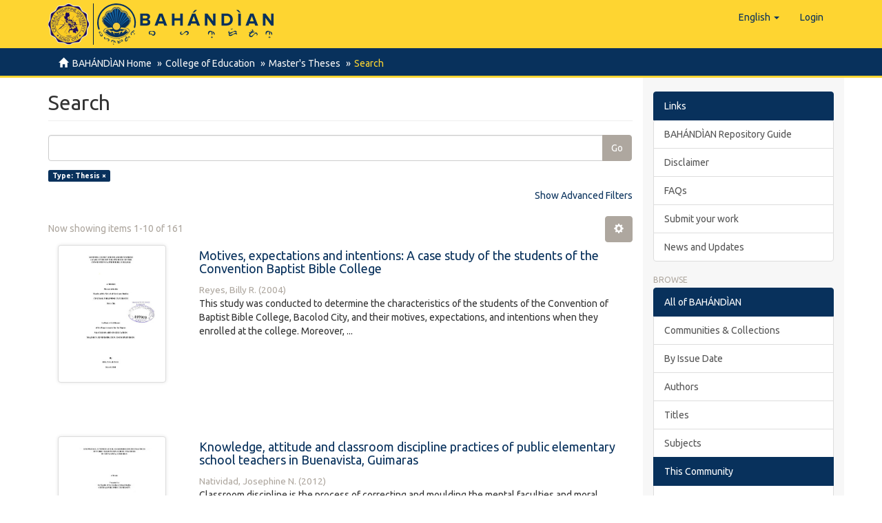

--- FILE ---
content_type: text/html;charset=utf-8
request_url: https://repository.cpu.edu.ph/handle/20.500.12852/377/discover?filtertype=type&filter_relational_operator=equals&filter=Thesis
body_size: 59034
content:
<!DOCTYPE html>
            <!--[if lt IE 7]> <html class="no-js lt-ie9 lt-ie8 lt-ie7" lang="en"> <![endif]-->
            <!--[if IE 7]>    <html class="no-js lt-ie9 lt-ie8" lang="en"> <![endif]-->
            <!--[if IE 8]>    <html class="no-js lt-ie9" lang="en"> <![endif]-->
            <!--[if gt IE 8]><!--> <html class="no-js" lang="en"> <!--<![endif]-->
            <head><META http-equiv="Content-Type" content="text/html; charset=UTF-8">
<meta content="text/html; charset=UTF-8" http-equiv="Content-Type">
<meta content="IE=edge,chrome=1" http-equiv="X-UA-Compatible">
<meta content="width=device-width,initial-scale=1" name="viewport">
<link rel="shortcut icon" href="/themes/Mirage2/images/favicon.ico">
<link rel="apple-touch-icon" href="/themes/Mirage2/images/apple-touch-icon.png">
<meta name="Generator" content="DSpace 6.3">
<meta name="ROBOTS" content="NOINDEX, FOLLOW">
<link href="/themes/Mirage2/styles/main.css" rel="stylesheet">
<link type="application/opensearchdescription+xml" rel="search" href="https://repository.cpu.edu.ph:443/open-search/description.xml" title="DSpace">
<script>
                //Clear default text of empty text areas on focus
                function tFocus(element)
                {
                if (element.value == ' '){element.value='';}
                }
                //Clear default text of empty text areas on submit
                function tSubmit(form)
                {
                var defaultedElements = document.getElementsByTagName("textarea");
                for (var i=0; i != defaultedElements.length; i++){
                if (defaultedElements[i].value == ' '){
                defaultedElements[i].value='';}}
                }
                //Disable pressing 'enter' key to submit a form (otherwise pressing 'enter' causes a submission to start over)
                function disableEnterKey(e)
                {
                var key;

                if(window.event)
                key = window.event.keyCode;     //Internet Explorer
                else
                key = e.which;     //Firefox and Netscape

                if(key == 13)  //if "Enter" pressed, then disable!
                return false;
                else
                return true;
                }
            </script><!--[if lt IE 9]>
                <script src="/themes/Mirage2/vendor/html5shiv/dist/html5shiv.js"> </script>
                <script src="/themes/Mirage2/vendor/respond/dest/respond.min.js"> </script>
                <![endif]--><script src="/themes/Mirage2/vendor/modernizr/modernizr.js"> </script>
<title>Search</title>
<script type="text/x-mathjax-config">
                    MathJax.Hub.Config({
                      tex2jax: {
                        ignoreClass: "detail-field-data|detailtable|exception"
                      },
                      TeX: {
                        Macros: {
                          AA: '{\\mathring A}'
                        }
                      }
                    });
                </script><script src="//cdnjs.cloudflare.com/ajax/libs/mathjax/2.7.1/MathJax.js?config=TeX-AMS-MML_HTMLorMML" type="text/javascript"> </script>
</head><body>
<header>
<div role="navigation" class="navbar navbar-default navbar-static-top">
<div class="container">
<div class="navbar-header">
<button data-toggle="offcanvas" class="navbar-toggle" type="button"><span class="sr-only">Toggle navigation</span><span class="icon-bar"></span><span class="icon-bar"></span><span class="icon-bar"></span></button><span><a class="navbar-brand" href="/"><span class="cpu-logo"><img src="/themes/Mirage2/images/CPU-logo.png"></span><span class="bahandian-logo"><img src="/themes/Mirage2/images/bahandian-logo-inline.svg"></span></a></span>
<div class="navbar-header pull-right visible-xs hidden-sm hidden-md hidden-lg">
<ul class="nav nav-pills pull-left ">
<li class="dropdown" id="ds-language-selection-xs">
<button data-toggle="dropdown" class="dropdown-toggle navbar-toggle navbar-link" role="button" href="#" id="language-dropdown-toggle-xs"><b aria-hidden="true" class="visible-xs glyphicon glyphicon-globe"></b></button>
<ul data-no-collapse="true" aria-labelledby="language-dropdown-toggle-xs" role="menu" class="dropdown-menu pull-right">
<li role="presentation" class="disabled">
<a href="https://repository.cpu.edu.ph:443/handle/20.500.12852/377/discover?locale-attribute=en">English</a>
</li>
<li role="presentation">
<a href="https://repository.cpu.edu.ph:443/handle/20.500.12852/377/discover?locale-attribute=fil">Filipino</a>
</li>
<li role="presentation">
<a href="https://repository.cpu.edu.ph:443/handle/20.500.12852/377/discover?locale-attribute=zh">中文</a>
</li>
<li role="presentation">
<a href="https://repository.cpu.edu.ph:443/handle/20.500.12852/377/discover?locale-attribute=ko">한국어</a>
</li>
<li role="presentation">
<a href="https://repository.cpu.edu.ph:443/handle/20.500.12852/377/discover?locale-attribute=fr">fran&ccedil;ais</a>
</li>
<li role="presentation">
<a href="https://repository.cpu.edu.ph:443/handle/20.500.12852/377/discover?locale-attribute=ru">русский</a>
</li>
</ul>
</li>
<li>
<form method="get" action="/login" style="display: inline">
<button class="navbar-toggle navbar-link"><b aria-hidden="true" class="visible-xs glyphicon glyphicon-user"></b></button>
</form>
</li>
</ul>
</div>
</div>
<div class="navbar-header pull-right hidden-xs">
<ul class="nav navbar-nav pull-left">
<li class="dropdown" id="ds-language-selection">
<a data-toggle="dropdown" class="dropdown-toggle" role="button" href="#" id="language-dropdown-toggle"><span class="hidden-xs">English&nbsp;<b class="caret"></b></span></a>
<ul data-no-collapse="true" aria-labelledby="language-dropdown-toggle" role="menu" class="dropdown-menu pull-right">
<li role="presentation" class="disabled">
<a href="?filtertype=type&filter_relational_operator=equals&filter=Thesis&locale-attribute=en">English</a>
</li>
<li role="presentation">
<a href="?filtertype=type&filter_relational_operator=equals&filter=Thesis&locale-attribute=fil">Filipino</a>
</li>
<li role="presentation">
<a href="?filtertype=type&filter_relational_operator=equals&filter=Thesis&locale-attribute=zh">中文</a>
</li>
<li role="presentation">
<a href="?filtertype=type&filter_relational_operator=equals&filter=Thesis&locale-attribute=ko">한국어</a>
</li>
<li role="presentation">
<a href="?filtertype=type&filter_relational_operator=equals&filter=Thesis&locale-attribute=fr">fran&ccedil;ais</a>
</li>
<li role="presentation">
<a href="?filtertype=type&filter_relational_operator=equals&filter=Thesis&locale-attribute=ru">русский</a>
</li>
</ul>
</li>
</ul>
<ul class="nav navbar-nav pull-left">
<li>
<a href="/login"><span class="hidden-xs">Login</span></a>
</li>
</ul>
<button type="button" class="navbar-toggle visible-sm" data-toggle="offcanvas"><span class="sr-only">Toggle navigation</span><span class="icon-bar"></span><span class="icon-bar"></span><span class="icon-bar"></span></button>
</div>
</div>
</div>
</header>
<div class="trail-wrapper hidden-print">
<div class="container">
<div class="row">
<div class="col-xs-12">
<div class="breadcrumb dropdown visible-xs">
<a data-toggle="dropdown" class="dropdown-toggle" role="button" href="#" id="trail-dropdown-toggle">Search&nbsp;<b class="caret"></b></a>
<ul aria-labelledby="trail-dropdown-toggle" role="menu" class="dropdown-menu">
<li role="presentation">
<a role="menuitem" href="/"><i aria-hidden="true" class="glyphicon glyphicon-home"></i>&nbsp;
                        BAH&Aacute;ND&Igrave;AN Home</a>
</li>
<li role="presentation">
<a role="menuitem" href="/handle/20.500.12852/34">College of Education</a>
</li>
<li role="presentation">
<a role="menuitem" href="/handle/20.500.12852/377">Master's Theses</a>
</li>
<li role="presentation" class="disabled">
<a href="#" role="menuitem">Search</a>
</li>
</ul>
</div>
<ul class="breadcrumb hidden-xs">
<li>
<i aria-hidden="true" class="glyphicon glyphicon-home"></i>&nbsp;
            <a href="/">BAH&Aacute;ND&Igrave;AN Home</a>
</li>
<li>
<a href="/handle/20.500.12852/34">College of Education</a>
</li>
<li>
<a href="/handle/20.500.12852/377">Master's Theses</a>
</li>
<li class="active">Search</li>
</ul>
</div>
</div>
</div>
</div>
<div class="hidden" id="no-js-warning-wrapper">
<div id="no-js-warning">
<div class="notice failure">JavaScript is disabled for your browser. Some features of this site may not work without it.</div>
</div>
</div>
<div class="container" id="main-container">
<div class="row row-offcanvas row-offcanvas-right">
<div class="horizontal-slider clearfix">
<div class="col-xs-12 col-sm-12 col-md-9 main-content">
<div>
<h2 class="ds-div-head page-header first-page-header">Search</h2>
<div id="aspect_discovery_SimpleSearch_div_search" class="ds-static-div primary">
<p class="ds-paragraph">
<input id="aspect_discovery_SimpleSearch_field_discovery-json-search-url" class="ds-hidden-field form-control" name="discovery-json-search-url" type="hidden" value="https://repository.cpu.edu.ph/JSON/discovery/search">
</p>
<p class="ds-paragraph">
<input id="aspect_discovery_SimpleSearch_field_discovery-json-scope" class="ds-hidden-field form-control" name="discovery-json-scope" type="hidden" value="20.500.12852/377">
</p>
<p class="ds-paragraph">
<input id="aspect_discovery_SimpleSearch_field_contextpath" class="ds-hidden-field form-control" name="contextpath" type="hidden" value="">
</p>
<div id="aspect_discovery_SimpleSearch_div_discovery-search-box" class="ds-static-div discoverySearchBox">
<form id="aspect_discovery_SimpleSearch_div_general-query" class="ds-interactive-div discover-search-box" action="discover" method="get" onsubmit="javascript:tSubmit(this);">
<fieldset id="aspect_discovery_SimpleSearch_list_primary-search" class="ds-form-list">
<div class="ds-form-item row">
<div class="col-sm-12">
<p class="input-group">
<input id="aspect_discovery_SimpleSearch_field_query" class="ds-text-field form-control" name="query" type="text" value=""><span class="input-group-btn"><button id="aspect_discovery_SimpleSearch_field_submit" class="ds-button-field btn btn-default search-icon search-icon" name="submit" type="submit">Go</button></span>
</p>
</div>
</div>
<div id="filters-overview-wrapper-squared"></div>
</fieldset>
<p class="ds-paragraph">
<input id="aspect_discovery_SimpleSearch_field_filtertype_0" class="ds-hidden-field form-control" name="filtertype_0" type="hidden" value="type">
</p>
<p class="ds-paragraph">
<input id="aspect_discovery_SimpleSearch_field_filter_relational_operator_0" class="ds-hidden-field form-control" name="filter_relational_operator_0" type="hidden" value="equals">
</p>
<p class="ds-paragraph">
<input id="aspect_discovery_SimpleSearch_field_filter_0" class="ds-hidden-field form-control" name="filter_0" type="hidden" value="Thesis">
</p>
</form>
<form id="aspect_discovery_SimpleSearch_div_search-filters" class="ds-interactive-div discover-filters-box " action="discover" method="get" onsubmit="javascript:tSubmit(this);">
<div class="ds-static-div clearfix">
<p class="ds-paragraph pull-right">
<a href="#" class="show-advanced-filters">Show Advanced Filters</a><a href="#" class="hide-advanced-filters hidden">Hide Advanced Filters</a>
</p>
</div>
<h3 class="ds-div-head discovery-filters-wrapper-head hidden">Filters</h3>
<div id="aspect_discovery_SimpleSearch_div_discovery-filters-wrapper" class="ds-static-div  hidden">
<p class="ds-paragraph">Use filters to refine the search results.</p>
<script type="text/javascript">
                if (!window.DSpace) {
                    window.DSpace = {};
                }
                if (!window.DSpace.discovery) {
                    window.DSpace.discovery = {};
                }
                if (!window.DSpace.discovery.filters) {
                    window.DSpace.discovery.filters = [];
                }
                window.DSpace.discovery.filters.push({
                    type: 'type',
                    relational_operator: 'equals',
                    query: 'Thesis',
                });
            </script><script type="text/javascript">
                if (!window.DSpace) {
                    window.DSpace = {};
                }
                if (!window.DSpace.discovery) {
                    window.DSpace.discovery = {};
                }
                if (!window.DSpace.discovery.filters) {
                    window.DSpace.discovery.filters = [];
                }
            </script><script>
            if (!window.DSpace.i18n) {
                window.DSpace.i18n = {};
            } 
            if (!window.DSpace.i18n.discovery) {
                window.DSpace.i18n.discovery = {};
            }
        
                    if (!window.DSpace.i18n.discovery.filtertype) {
                        window.DSpace.i18n.discovery.filtertype = {};
                    }
                window.DSpace.i18n.discovery.filtertype['title']='Title';window.DSpace.i18n.discovery.filtertype['author']='Author';window.DSpace.i18n.discovery.filtertype['editor']='Editor';window.DSpace.i18n.discovery.filtertype['adviser']='Adviser';window.DSpace.i18n.discovery.filtertype['chair']='Defense Panel Chair';window.DSpace.i18n.discovery.filtertype['member']='Defense Panel Member';window.DSpace.i18n.discovery.filtertype['subject']='Subject';window.DSpace.i18n.discovery.filtertype['dateIssued']='Date issued';window.DSpace.i18n.discovery.filtertype['type']='Type';window.DSpace.i18n.discovery.filtertype['has_content_in_original_bundle']='Has File(s)';window.DSpace.i18n.discovery.filtertype['original_bundle_filenames']='Filename';window.DSpace.i18n.discovery.filtertype['original_bundle_descriptions']='File description';
                    if (!window.DSpace.i18n.discovery.filter_relational_operator) {
                        window.DSpace.i18n.discovery.filter_relational_operator = {};
                    }
                window.DSpace.i18n.discovery.filter_relational_operator['contains']='Contains';window.DSpace.i18n.discovery.filter_relational_operator['equals']='Equals';window.DSpace.i18n.discovery.filter_relational_operator['authority']='ID';window.DSpace.i18n.discovery.filter_relational_operator['notcontains']='Not Contains';window.DSpace.i18n.discovery.filter_relational_operator['notequals']='Not Equals';window.DSpace.i18n.discovery.filter_relational_operator['notauthority']='Not ID';</script>
<div id="aspect_discovery_SimpleSearch_row_filter-controls" class="ds-form-item apply-filter">
<div>
<div class="">
<p class="btn-group">
<button id="aspect_discovery_SimpleSearch_field_submit_reset_filter" class="ds-button-field btn btn-default discovery-reset-filter-button discovery-reset-filter-button" name="submit_reset_filter" type="submit">Reset</button><button class="ds-button-field btn btn-default discovery-add-filter-button visible-xs discovery-add-filter-button visible-xs " name="submit_add_filter" type="submit">Add New Filter</button><button id="aspect_discovery_SimpleSearch_field_submit_apply_filter" class="ds-button-field btn btn-default discovery-apply-filter-button discovery-apply-filter-button" name="submit_apply_filter" type="submit">Apply</button>
</p>
</div>
</div>
</div>
</div>
</form>
</div>
<form id="aspect_discovery_SimpleSearch_div_main-form" class="ds-interactive-div " action="/handle/20.500.12852/377/discover" method="post" onsubmit="javascript:tSubmit(this);">
<p class="ds-paragraph">
<input id="aspect_discovery_SimpleSearch_field_search-result" class="ds-hidden-field form-control" name="search-result" type="hidden" value="true">
</p>
<p class="ds-paragraph">
<input id="aspect_discovery_SimpleSearch_field_query" class="ds-hidden-field form-control" name="query" type="hidden" value="">
</p>
<p class="ds-paragraph">
<input id="aspect_discovery_SimpleSearch_field_current-scope" class="ds-hidden-field form-control" name="current-scope" type="hidden" value="20.500.12852/377">
</p>
<p class="ds-paragraph">
<input id="aspect_discovery_SimpleSearch_field_filtertype_0" class="ds-hidden-field form-control" name="filtertype_0" type="hidden" value="type">
</p>
<p class="ds-paragraph">
<input id="aspect_discovery_SimpleSearch_field_filter_relational_operator_0" class="ds-hidden-field form-control" name="filter_relational_operator_0" type="hidden" value="equals">
</p>
<p class="ds-paragraph">
<input id="aspect_discovery_SimpleSearch_field_filter_0" class="ds-hidden-field form-control" name="filter_0" type="hidden" value="Thesis">
</p>
<p class="ds-paragraph">
<input id="aspect_discovery_SimpleSearch_field_rpp" class="ds-hidden-field form-control" name="rpp" type="hidden" value="10">
</p>
<p class="ds-paragraph">
<input id="aspect_discovery_SimpleSearch_field_sort_by" class="ds-hidden-field form-control" name="sort_by" type="hidden" value="score">
</p>
<p class="ds-paragraph">
<input id="aspect_discovery_SimpleSearch_field_order" class="ds-hidden-field form-control" name="order" type="hidden" value="desc">
</p>
</form>
<div class="pagination-masked clearfix top">
<div class="row">
<div class="col-xs-9">
<p class="pagination-info">Now showing items 1-10 of 161</p>
</div>
<div class="col-xs-3">
<div class="btn-group discovery-sort-options-menu pull-right controls-gear-wrapper" id="aspect_discovery_SimpleSearch_div_search-controls-gear">
<button data-toggle="dropdown" class="btn btn-default dropdown-toggle"><span aria-hidden="true" class="glyphicon glyphicon-cog"></span></button>
<ul role="menu" class="dropdown-menu">
<li id="aspect_discovery_SimpleSearch_item_sort-head" class=" gear-head first dropdown-header">Sort Options:</li>
<li id="aspect_discovery_SimpleSearch_item_relevance" class=" gear-option gear-option-selected">
<a class="" href="sort_by=score&order=desc"><span class="glyphicon glyphicon-ok btn-xs active"></span>Relevance</a>
</li>
<li id="aspect_discovery_SimpleSearch_item_dc_title_sort" class=" gear-option">
<a class="" href="sort_by=dc.title_sort&order=asc"><span class="glyphicon glyphicon-ok btn-xs invisible"></span>Title Asc</a>
</li>
<li id="aspect_discovery_SimpleSearch_item_dc_title_sort" class=" gear-option">
<a class="" href="sort_by=dc.title_sort&order=desc"><span class="glyphicon glyphicon-ok btn-xs invisible"></span>Title Desc</a>
</li>
<li id="aspect_discovery_SimpleSearch_item_dc_date_issued_dt" class=" gear-option">
<a class="" href="sort_by=dc.date.issued_dt&order=asc"><span class="glyphicon glyphicon-ok btn-xs invisible"></span>Issue Date Asc</a>
</li>
<li id="aspect_discovery_SimpleSearch_item_dc_date_issued_dt" class=" gear-option">
<a class="" href="sort_by=dc.date.issued_dt&order=desc"><span class="glyphicon glyphicon-ok btn-xs invisible"></span>Issue Date Desc</a>
</li>
<li class="divider"></li>
<li id="aspect_discovery_SimpleSearch_item_rpp-head" class=" gear-head dropdown-header">Results Per Page:</li>
<li id="aspect_discovery_SimpleSearch_item_rpp-5" class=" gear-option">
<a class="" href="rpp=5"><span class="glyphicon glyphicon-ok btn-xs invisible"></span>5</a>
</li>
<li id="aspect_discovery_SimpleSearch_item_rpp-10" class=" gear-option gear-option-selected">
<a class="" href="rpp=10"><span class="glyphicon glyphicon-ok btn-xs active"></span>10</a>
</li>
<li id="aspect_discovery_SimpleSearch_item_rpp-20" class=" gear-option">
<a class="" href="rpp=20"><span class="glyphicon glyphicon-ok btn-xs invisible"></span>20</a>
</li>
<li id="aspect_discovery_SimpleSearch_item_rpp-40" class=" gear-option">
<a class="" href="rpp=40"><span class="glyphicon glyphicon-ok btn-xs invisible"></span>40</a>
</li>
<li id="aspect_discovery_SimpleSearch_item_rpp-60" class=" gear-option">
<a class="" href="rpp=60"><span class="glyphicon glyphicon-ok btn-xs invisible"></span>60</a>
</li>
<li id="aspect_discovery_SimpleSearch_item_rpp-80" class=" gear-option">
<a class="" href="rpp=80"><span class="glyphicon glyphicon-ok btn-xs invisible"></span>80</a>
</li>
<li id="aspect_discovery_SimpleSearch_item_rpp-100" class=" gear-option">
<a class="" href="rpp=100"><span class="glyphicon glyphicon-ok btn-xs invisible"></span>100</a>
</li>
</ul>
</div>
</div>
</div>
</div>
<div id="aspect_discovery_SimpleSearch_div_search-results" class="ds-static-div primary">
<div class="row ds-artifact-item ">
<div class="col-sm-3 hidden-xs">
<div class="thumbnail artifact-preview">
<a href="/handle/20.500.12852/1025" class="image-link"><img alt="Thumbnail" class="img-responsive img-thumbnail" src="/bitstream/handle/20.500.12852/1025/SGS_MAEd_ReyesBR_2004_Ab.pdf.jpg?sequence=4&isAllowed=y"></a>
</div>
</div>
<div class="col-sm-9 artifact-description">
<a href="/handle/20.500.12852/1025">
<h4>Motives, expectations and intentions: A case study of the students of the Convention Baptist Bible College<span class="Z3988" title="ctx_ver=Z39.88-2004&amp;rft_val_fmt=info%3Aofi%2Ffmt%3Akev%3Amtx%3Adc&amp;rft_id=Reyes%2C+B.+R.+%282004%29.+Motives%2C+expectations+and+intentions%3A+A+case+study+of+the+students+of+the+Convention+Baptist+Bible+College+%28Unpublished+Master%27s+thesis%29.+Central+Philippine+University%2C+Jaro%2C+Iloilo+City.&amp;rft_id=https%3A%2F%2Fhdl.handle.net%2F20.500.12852%2F1025&amp;rfr_id=info%3Asid%2Fdspace.org%3Arepository&amp;">&nbsp;</span>
</h4>
</a>
<div class="artifact-info">
<span class="author h4"><small><span class="ds-dc_contributor_author-authority">Reyes, Billy R.</span></small></span> <span class="publisher-date h4"><small>(<span class="date">2004</span>)</small></span>
<div class="abstract">This study was conducted to determine the characteristics of the students of the Convention of Baptist Bible College, Bacolod City, and their motives, expectations, and intentions when they enrolled at the college. Moreover, ...</div>
</div>
</div>
</div>
<div class="row ds-artifact-item ">
<div class="col-sm-3 hidden-xs">
<div class="thumbnail artifact-preview">
<a href="/handle/20.500.12852/1292" class="image-link"><img alt="Thumbnail" class="img-responsive img-thumbnail" src="/bitstream/handle/20.500.12852/1292/SGS_MAEd_NatividadJN_2012_Ab.pdf.jpg?sequence=4&isAllowed=y"></a>
</div>
</div>
<div class="col-sm-9 artifact-description">
<a href="/handle/20.500.12852/1292">
<h4>Knowledge, attitude and classroom discipline practices of public elementary school teachers in Buenavista, Guimaras<span class="Z3988" title="ctx_ver=Z39.88-2004&amp;rft_val_fmt=info%3Aofi%2Ffmt%3Akev%3Amtx%3Adc&amp;rft_id=Natividad%2C+J.+N.+%282012%29.+Knowledge%2C+attitude+and+classroom+discipline+practices+of+public+elementary+school+teachers+in+Buenavista%2C+Guimaras+%28Unpublished+Master%27s+thesis%29.+Central+Philippine+University%2C+Jaro%2C+Iloilo+City.&amp;rft_id=https%3A%2F%2Fhdl.handle.net%2F20.500.12852%2F1292&amp;rfr_id=info%3Asid%2Fdspace.org%3Arepository&amp;">&nbsp;</span>
</h4>
</a>
<div class="artifact-info">
<span class="author h4"><small><span class="ds-dc_contributor_author-authority">Natividad, Josephine N.</span></small></span> <span class="publisher-date h4"><small>(<span class="date">2012</span>)</small></span>
<div class="abstract">Classroom discipline is the process of correcting and moulding the mental faculties and moral characters of pupils inside the classroom. Teachers are the main actors in imposing classroom discipline. The success of the ...</div>
</div>
</div>
</div>
<div class="row ds-artifact-item ">
<div class="col-sm-3 hidden-xs">
<div class="thumbnail artifact-preview">
<a href="/handle/20.500.12852/990" class="image-link"><img alt="Thumbnail" class="img-responsive img-thumbnail" src="/bitstream/handle/20.500.12852/990/SGS_MAEd_Garcia-RadaBG_2012_Ab.pdf.jpg?sequence=4&isAllowed=y"></a>
</div>
</div>
<div class="col-sm-9 artifact-description">
<a href="/handle/20.500.12852/990">
<h4>The effect of the use of models and analogies on the performance of freshmen students in earth and environmental science at Romblon State University-San Fernando Campus<span class="Z3988" title="ctx_ver=Z39.88-2004&amp;rft_val_fmt=info%3Aofi%2Ffmt%3Akev%3Amtx%3Adc&amp;rft_id=Rada%2C+B.+G.+%282012%29.+The+effect+of+the+use+of+models+and+analogies+on+the+performance+of+freshmen+students+in+earth+and+environmental+science+at+Romblon+State+University-San+Fernando+Campus+%28Unpublished+Master%27s+thesis%29.+Central+Philippine+University%2C+Jaro%2C+Iloilo+City.&amp;rft_id=https%3A%2F%2Fhdl.handle.net%2F20.500.12852%2F990&amp;rfr_id=info%3Asid%2Fdspace.org%3Arepository&amp;">&nbsp;</span>
</h4>
</a>
<div class="artifact-info">
<span class="author h4"><small><span class="ds-dc_contributor_author-authority">Rada, Betcieva G.</span></small></span> <span class="publisher-date h4"><small>(<span class="date">2012</span>)</small></span>
<div class="abstract">This comparative study using quasi experimental design was conducted to compare the performance of freshmen Bachelor of Science in Hotel and Restaurant Management (BSHRM) students in Earth and Environmental Science at ...</div>
</div>
</div>
</div>
<div class="row ds-artifact-item ">
<div class="col-sm-3 hidden-xs">
<div class="thumbnail artifact-preview">
<a href="/handle/20.500.12852/986" class="image-link"><img alt="Thumbnail" class="img-responsive img-thumbnail" src="/bitstream/handle/20.500.12852/986/SGS_MAEd_PadronesRS_2006_Ab.pdf.jpg?sequence=4&isAllowed=y"></a>
</div>
</div>
<div class="col-sm-9 artifact-description">
<a href="/handle/20.500.12852/986">
<h4>Motives and interests in joining the PNP: Their influence on academic performance of Public Safety Basic Recruit Course (PSBRC) students<span class="Z3988" title="ctx_ver=Z39.88-2004&amp;rft_val_fmt=info%3Aofi%2Ffmt%3Akev%3Amtx%3Adc&amp;rft_id=Padrones%2C+R.+S.+%282006%29.+Motives+and+interests+in+joining+the+PNP%3A+Their+influence+on+academic+performance+of+Public+Safety+Basic+Recruit+Course+%28PSBRC%29+students+%28Unpublished+Master%27s+thesis%29.+Central+Philippine+University%2C+Jaro%2C+Iloilo+City.&amp;rft_id=https%3A%2F%2Fhdl.handle.net%2F20.500.12852%2F986&amp;rfr_id=info%3Asid%2Fdspace.org%3Arepository&amp;">&nbsp;</span>
</h4>
</a>
<div class="artifact-info">
<span class="author h4"><small><span class="ds-dc_contributor_author-authority">Padrones, Rex S.</span></small></span> <span class="publisher-date h4"><small>(<span class="date">2006</span>)</small></span>
<div class="abstract">This study was conducted to determine the motives and interests in joining the PNP of students in Regional Training School 6 (RTS 6) and the influence of these motives and interests on academic performance in Public Safety ...</div>
</div>
</div>
</div>
<div class="row ds-artifact-item ">
<div class="col-sm-3 hidden-xs">
<div class="thumbnail artifact-preview">
<a href="/handle/20.500.12852/1026" class="image-link"><img alt="Thumbnail" class="img-responsive img-thumbnail" src="/bitstream/handle/20.500.12852/1026/SGS_MAEd_VibasVM_2012_Ab.pdf.jpg?sequence=4&isAllowed=y"></a>
</div>
</div>
<div class="col-sm-9 artifact-description">
<a href="/handle/20.500.12852/1026">
<h4>The effect of cooperative learning approach using team game tournaments on the performance in trigonometry<span class="Z3988" title="ctx_ver=Z39.88-2004&amp;rft_val_fmt=info%3Aofi%2Ffmt%3Akev%3Amtx%3Adc&amp;rft_id=Vibas%2C+V.+M.+%282012%29.+The+effect+of+cooperative+learning+approach+using+team+game+tournaments+on+the+performance+in+trigonometry+%28Unpublished+Master%27s+thesis%29.+Central+Philippine+University%2C+Jaro%2C+Iloilo+City.&amp;rft_id=https%3A%2F%2Fhdl.handle.net%2F20.500.12852%2F1026&amp;rfr_id=info%3Asid%2Fdspace.org%3Arepository&amp;">&nbsp;</span>
</h4>
</a>
<div class="artifact-info">
<span class="author h4"><small><span class="ds-dc_contributor_author-authority">Vibas, Villaren M.</span></small></span> <span class="publisher-date h4"><small>(<span class="date">2012</span>)</small></span>
<div class="abstract">This study was conducted to investigate the effect of cooperative learning approach using team game tournaments on the performance in Trigonometry.&#13;
	This experimental study was conducted from August 22, 2011 to October ...</div>
</div>
</div>
</div>
<div class="row ds-artifact-item ">
<div class="col-sm-3 hidden-xs">
<div class="thumbnail artifact-preview">
<a href="/handle/20.500.12852/1033" class="image-link"><img alt="Thumbnail" class="img-responsive img-thumbnail" src="/bitstream/handle/20.500.12852/1033/SGS_MAEd_QuindorND_2006_Ab.pdf.jpg?sequence=4&isAllowed=y"></a>
</div>
</div>
<div class="col-sm-9 artifact-description">
<a href="/handle/20.500.12852/1033">
<h4>The effect of concept mapping in the performance of students in mathematics<span class="Z3988" title="ctx_ver=Z39.88-2004&amp;rft_val_fmt=info%3Aofi%2Ffmt%3Akev%3Amtx%3Adc&amp;rft_id=Quindor%2C+N.+D.+%282006%29.+The+effect+of+concept+mapping+in+the+performance+of+students+in+mathematics+%28Unpublished+Master%27s+thesis%29.+Central+Philippine+University%2C+Jaro%2C+Iloilo+City.&amp;rft_id=https%3A%2F%2Fhdl.handle.net%2F20.500.12852%2F1033&amp;rfr_id=info%3Asid%2Fdspace.org%3Arepository&amp;">&nbsp;</span>
</h4>
</a>
<div class="artifact-info">
<span class="author h4"><small><span class="ds-dc_contributor_author-authority">Quindor, Nolina D.</span></small></span> <span class="publisher-date h4"><small>(<span class="date">2006</span>)</small></span>
<div class="abstract">This experimental study investigated the effect of concept mapping in the performance of students in mathematics particularly in the topic rational expressions. This study tried to ascertain whether the use of concept ...</div>
</div>
</div>
</div>
<div class="row ds-artifact-item ">
<div class="col-sm-3 hidden-xs">
<div class="thumbnail artifact-preview">
<a href="/handle/20.500.12852/1029" class="image-link"><img alt="Thumbnail" class="img-responsive img-thumbnail" src="/bitstream/handle/20.500.12852/1029/SGS_MAEd_NiegoKL_2011_Ab.pdf.jpg?sequence=4&isAllowed=y"></a>
</div>
</div>
<div class="col-sm-9 artifact-description">
<a href="/handle/20.500.12852/1029">
<h4>Academic dishonesty: Knowledge, attitudes and practices among college students<span class="Z3988" title="ctx_ver=Z39.88-2004&amp;rft_val_fmt=info%3Aofi%2Ffmt%3Akev%3Amtx%3Adc&amp;rft_id=Niego%2C+K.+L.+%282011%29.+Academic+dishonesty%3A+Knowledge%2C+attitudes+and+practices+among+college+students+%28Unpublished+Master%27s+thesis%29.+Central+Philippine+University%2C+Jaro%2C+Iloilo+City.&amp;rft_id=https%3A%2F%2Fhdl.handle.net%2F20.500.12852%2F1029&amp;rfr_id=info%3Asid%2Fdspace.org%3Arepository&amp;">&nbsp;</span>
</h4>
</a>
<div class="artifact-info">
<span class="author h4"><small><span class="ds-dc_contributor_author-authority">Niego, Katherine L.</span></small></span> <span class="publisher-date h4"><small>(<span class="date">2011</span>)</small></span>
<div class="abstract">Summary&#13;
	This study was conducted to determine the knowledge about academic dishonesty of college students, their attitude towards it and their practice of academic dishonesty in terms of the number of dishonest act/s ...</div>
</div>
</div>
</div>
<div class="row ds-artifact-item ">
<div class="col-sm-3 hidden-xs">
<div class="thumbnail artifact-preview">
<a href="/handle/20.500.12852/519" class="image-link"><img alt="Thumbnail" class="img-responsive img-thumbnail" src="/bitstream/handle/20.500.12852/519/SGS_MAEd_BaliguasFV_1988_Ab.pdf.jpg?sequence=4&isAllowed=y"></a>
</div>
</div>
<div class="col-sm-9 artifact-description">
<a href="/handle/20.500.12852/519">
<h4>Preparation and evaluation of reading materials for grade four<span class="Z3988" title="ctx_ver=Z39.88-2004&amp;rft_val_fmt=info%3Aofi%2Ffmt%3Akev%3Amtx%3Adc&amp;rft_id=Baliguas%2C+F.+V.+%281988%29.+Preparation+and+evaluation+of+reading+materials+for+grade+four+%28Unpublished+Master%27s+thesis%29.+Central+Philippine+University%2C+Jaro%2C+Iloilo+City.&amp;rft_id=https%3A%2F%2Fhdl.handle.net%2F20.500.12852%2F519&amp;rfr_id=info%3Asid%2Fdspace.org%3Arepository&amp;">&nbsp;</span>
</h4>
</a>
<div class="artifact-info">
<span class="author h4"><small><span class="ds-dc_contributor_author-authority">Baliguas, Fe Virtudazo</span></small></span> <span class="publisher-date h4"><small>(<span class="date">1988</span>)</small></span>
<div class="abstract">This project aims to prepare and evaluate supplementary reading materials for grade four pupils. It endeavors to meet the demand for more instructional reading materials suited to the interests and reading abilities of the ...</div>
</div>
</div>
</div>
<div class="row ds-artifact-item ">
<div class="col-sm-3 hidden-xs">
<div class="thumbnail artifact-preview">
<a href="/handle/20.500.12852/517" class="image-link"><img alt="Thumbnail" class="img-responsive img-thumbnail" src="/bitstream/handle/20.500.12852/517/SGS_MAEd_SevillaEP_1988_Ab.pdf.jpg?sequence=4&isAllowed=y"></a>
</div>
</div>
<div class="col-sm-9 artifact-description">
<a href="/handle/20.500.12852/517">
<h4>Preparation and validation of reading materials for elementary school pupils in grade three<span class="Z3988" title="ctx_ver=Z39.88-2004&amp;rft_val_fmt=info%3Aofi%2Ffmt%3Akev%3Amtx%3Adc&amp;rft_id=Sevilla%2C+E.+P.+%281988%29.+Preparation+and+validation+of+reading+materials+for+elementary+school+pupils+in+grade+three+%28Unpublished+Master%27s+thesis%29.+Central+Philippine+University%2C+Jaro%2C+Iloilo+City.&amp;rft_id=https%3A%2F%2Fhdl.handle.net%2F20.500.12852%2F517&amp;rfr_id=info%3Asid%2Fdspace.org%3Arepository&amp;">&nbsp;</span>
</h4>
</a>
<div class="artifact-info">
<span class="author h4"><small><span class="ds-dc_contributor_author-authority">Sevilla, Elvira P.</span></small></span> <span class="publisher-date h4"><small>(<span class="date">1988</span>)</small></span>
<div class="abstract">The purpose of this study was to prepare and validate supplementary reading materials for grade three pupils in Region VI with emphasis on the development of comprehension skills. This aimed to answer the following ...</div>
</div>
</div>
</div>
<div class="row ds-artifact-item ">
<div class="col-sm-3 hidden-xs">
<div class="thumbnail artifact-preview">
<a href="/handle/20.500.12852/1034" class="image-link"><img alt="Thumbnail" class="img-responsive img-thumbnail" src="/bitstream/handle/20.500.12852/1034/SGS_MAEd_SinghaL_1971_Ab.pdf.jpg?sequence=4&isAllowed=y"></a>
</div>
</div>
<div class="col-sm-9 artifact-description">
<a href="/handle/20.500.12852/1034">
<h4>A survey of current status and practices of high school headmasters/headmistresses in Sibsagar District Circle, Assam, India<span class="Z3988" title="ctx_ver=Z39.88-2004&amp;rft_val_fmt=info%3Aofi%2Ffmt%3Akev%3Amtx%3Adc&amp;rft_id=Singha%2C+L.+%281971%29.+A+survey+of+current+status+and+practices+of+high+school+headmasters%2Fheadmistresses+in+Sibsagar+District+circle%2C+Assam%2C+India+%28Unpublished+Master%27s+thesis%29.+central+Philippine+University%2C+Jaro%2C+Iloilo+City.&amp;rft_id=https%3A%2F%2Fhdl.handle.net%2F20.500.12852%2F1034&amp;rfr_id=info%3Asid%2Fdspace.org%3Arepository&amp;">&nbsp;</span>
</h4>
</a>
<div class="artifact-info">
<span class="author h4"><small><span class="ds-dc_contributor_author-authority">Singha, Lydia</span></small></span> <span class="publisher-date h4"><small>(<span class="date">1971</span>)</small></span>
<div class="abstract">The status and practices of high school headmasters in Sibsagar district of Assam in India were studied with a sample of sixty-nine headmasters/headmistresses. The study itself was divided into three broad categories: (1) ...</div>
</div>
</div>
</div>
</div>
<div class="pagination-masked clearfix bottom">
<div class="centered-pagination">
<ul class="pagination">
<li class="disabled">
<a class="previous-page-link" href="discover?rpp=10&etal=0&group_by=none&page=0&filtertype_0=type&filter_relational_operator_0=equals&filter_0=Thesis"><span class="glyphicon glyphicon-arrow-left"></span></a>
</li>
<li class="active">
<a href="discover?rpp=10&etal=0&group_by=none&page=1&filtertype_0=type&filter_relational_operator_0=equals&filter_0=Thesis">1</a>
</li>
<li class="page-link page-link-offset-1">
<a href="discover?rpp=10&etal=0&group_by=none&page=2&filtertype_0=type&filter_relational_operator_0=equals&filter_0=Thesis">2</a>
</li>
<li class="page-link page-link-offset-2">
<a href="discover?rpp=10&etal=0&group_by=none&page=3&filtertype_0=type&filter_relational_operator_0=equals&filter_0=Thesis">3</a>
</li>
<li class="page-link page-link-offset-3">
<a href="discover?rpp=10&etal=0&group_by=none&page=4&filtertype_0=type&filter_relational_operator_0=equals&filter_0=Thesis">4</a>
</li>
<li>
<span>. . .</span>
</li>
<li class="last-page-link">
<a href="discover?rpp=10&etal=0&group_by=none&page=17&filtertype_0=type&filter_relational_operator_0=equals&filter_0=Thesis">17</a>
</li>
<li>
<a class="next-page-link" href="discover?rpp=10&etal=0&group_by=none&page=2&filtertype_0=type&filter_relational_operator_0=equals&filter_0=Thesis"><span class="glyphicon glyphicon-arrow-right"></span></a>
</li>
</ul>
</div>
</div>
</div>
</div>
<div class="visible-xs visible-sm">
<footer>
<div class="row small">
<hr>
<div class="col-xs-7 col-sm-8">
<div class="hidden-print">
<a href="/contact">Contact Us</a> | <a href="/feedback">Send Feedback</a> | <a rel="license" target="_blank" href="https://creativecommons.org/licenses/by/4.0/" alt="https://creativecommons.org/licenses/by/4.0/" title="https://creativecommons.org/licenses/by/4.0/"><img alt="https://creativecommons.org/licenses/by/4.0/" src="/themes/Mirage2/images/creativecommons/cc-by.png" class="img-footer"></a> Logo by HLL</div>
<div>
<a href="http://www.cpu.edu.ph" target="_blank"><acronym title="Central Philippine University">Central Philippine University</acronym></a>&nbsp;&copy;&nbsp;2026</div>
</div>
<div class="col-xs-5 col-sm-4 hidden-print">
<div class="pull-right">
<span class="theme-by">Managed by&nbsp;</span>
<br>
<a href="https://library.cpu.edu.ph/" target="_blank" title="Henry Luce III Library"><img src="/themes/Mirage2/images/HLLibrary.svg" class="visible-xs" alt="Henry Luce III Library"><img src="/themes/Mirage2/images/HLLibrary-inline.svg" class="hidden-xs" alt="Henry Luce III Library"></a>
</div>
</div>
</div>
<a class="hidden" href="/htmlmap">&nbsp;</a>
<p>&nbsp;</p>
</footer>
</div>
</div>
<div role="navigation" id="sidebar" class="col-xs-6 col-sm-3 sidebar-offcanvas">
<div class="word-break hidden-print" id="ds-options">
<div class="list-group">
<a class="list-group-item active"><span class="h5 list-group-item-heading">Links</span></a>
<div class="ds-option-set list-group">
<a class="list-group-item ds-option" href="https://cpu.libguides.com/bahandianguide" target="_blank">BAH&Aacute;ND&Igrave;AN Repository Guide</a><a href="/disclaimer" class="list-group-item ds-option">Disclaimer</a><a target="_blank" href="https://cpu.libguides.com/bahandianguide/faqs" class="list-group-item ds-option">FAQs</a><a target="_blank" href="https://cpu.libguides.com/bahandianguide/submit" class="list-group-item ds-option">Submit your work</a><a target="_blank" href="https://library.cpu.edu.ph/tag/bahandian/" class="list-group-item ds-option">News and Updates</a>
</div>
</div>
<h2 class="ds-option-set-head  h6">Browse</h2>
<div id="aspect_viewArtifacts_Navigation_list_browse" class="list-group">
<a class="list-group-item active"><span class="h5 list-group-item-heading  h5">All of BAH&Aacute;ND&Igrave;AN</span></a><a href="/community-list" class="list-group-item ds-option">Communities &amp; Collections</a><a href="/browse?type=dateissued" class="list-group-item ds-option">By Issue Date</a><a href="/browse?type=author" class="list-group-item ds-option">Authors</a><a href="/browse?type=title" class="list-group-item ds-option">Titles</a><a href="/browse?type=subject" class="list-group-item ds-option">Subjects</a><a class="list-group-item active"><span class="h5 list-group-item-heading  h5">This Community</span></a><a href="/handle/20.500.12852/377/browse?type=dateissued" class="list-group-item ds-option">By Issue Date</a><a href="/handle/20.500.12852/377/browse?type=author" class="list-group-item ds-option">Authors</a><a href="/handle/20.500.12852/377/browse?type=title" class="list-group-item ds-option">Titles</a><a href="/handle/20.500.12852/377/browse?type=subject" class="list-group-item ds-option">Subjects</a>
</div>
<h2 class="ds-option-set-head  h6">My Account</h2>
<div id="aspect_viewArtifacts_Navigation_list_account" class="list-group">
<a href="/login" class="list-group-item ds-option">Login</a><a href="/register" class="list-group-item ds-option">Register</a>
</div>
<div id="aspect_viewArtifacts_Navigation_list_context" class="list-group"></div>
<div id="aspect_viewArtifacts_Navigation_list_administrative" class="list-group"></div>
<h2 class="ds-option-set-head  h6">Discover</h2>
<div id="aspect_discovery_Navigation_list_discovery" class="list-group">
<a class="list-group-item active"><span class="h5 list-group-item-heading  h5">Author</span></a><a href="/handle/20.500.12852/377/discover?filtertype_0=type&filter_relational_operator_0=equals&filter_0=Thesis&filtertype=author&filter_relational_operator=authority&filter=d80352b9-37df-47bc-9fa4-f6e342241a2b" class="list-group-item ds-option">Abe Abe, Leo C. (1)</a><a href="/handle/20.500.12852/377/discover?filtertype_0=type&filter_relational_operator_0=equals&filter_0=Thesis&filtertype=author&filter_relational_operator=authority&filter=2d9c4538-73b0-46d7-a368-9ef1742e2f7d" class="list-group-item ds-option">Abogado, Salud (1)</a><a href="/handle/20.500.12852/377/discover?filtertype_0=type&filter_relational_operator_0=equals&filter_0=Thesis&filtertype=author&filter_relational_operator=authority&filter=901fac1e-08c2-429c-8989-418ef9a1f25a" class="list-group-item ds-option">Alavata, Candelaria E. (1)</a><a href="/handle/20.500.12852/377/discover?filtertype_0=type&filter_relational_operator_0=equals&filter_0=Thesis&filtertype=author&filter_relational_operator=authority&filter=1f3ada12-a809-4b5d-b4ed-78cc87f3f719" class="list-group-item ds-option">Alavata, Roger Antonio (1)</a><a href="/handle/20.500.12852/377/discover?filtertype_0=type&filter_relational_operator_0=equals&filter_0=Thesis&filtertype=author&filter_relational_operator=authority&filter=0d86ee80-51c0-46e0-b035-3c2e40236023" class="list-group-item ds-option">Alba, Leda G. (1)</a><a href="/handle/20.500.12852/377/search-filter?filtertype_0=type&filter_relational_operator_0=equals&filter_0=Thesis&field=author&filterorder=COUNT" class="list-group-item ds-option">... View More</a><a class="list-group-item active"><span class="h5 list-group-item-heading  h5">Adviser</span></a><a href="/handle/20.500.12852/377/discover?filtertype_0=type&filter_relational_operator_0=equals&filter_0=Thesis&filtertype=adviser&filter_relational_operator=authority&filter=efa2a5bc-7464-4694-ad2b-e241fded1ee6" class="list-group-item ds-option">Ruiz, Macario B. (32)</a><a href="/handle/20.500.12852/377/discover?filtertype_0=type&filter_relational_operator_0=equals&filter_0=Thesis&filtertype=adviser&filter_relational_operator=authority&filter=2c4fbd41-bd54-4565-abbb-9ee712ac86dd" class="list-group-item ds-option">Nelson, Linnea A. (21)</a><a href="/handle/20.500.12852/377/discover?filtertype_0=type&filter_relational_operator_0=equals&filter_0=Thesis&filtertype=adviser&filter_relational_operator=authority&filter=ef403ce5-57d7-4f1a-b871-77bdbfe46d1c" class="list-group-item ds-option">Gri&ntilde;o, Eliza U. (18)</a><a href="/handle/20.500.12852/377/discover?filtertype_0=type&filter_relational_operator_0=equals&filter_0=Thesis&filtertype=adviser&filter_relational_operator=authority&filter=d217ed12-a93c-4a99-a27a-6d202e9847e2" class="list-group-item ds-option">Canaman, Jessica B. (8)</a><a href="/handle/20.500.12852/377/discover?filtertype_0=type&filter_relational_operator_0=equals&filter_0=Thesis&filtertype=adviser&filter_relational_operator=authority&filter=f603f440-a0bf-4c7c-8578-79666ba4e37a" class="list-group-item ds-option">David, Fely P. (8)</a><a href="/handle/20.500.12852/377/search-filter?filtertype_0=type&filter_relational_operator_0=equals&filter_0=Thesis&field=adviser&filterorder=COUNT" class="list-group-item ds-option">... View More</a><a class="list-group-item active"><span class="h5 list-group-item-heading  h5">Defense Panel Chair</span></a><a href="/handle/20.500.12852/377/discover?filtertype_0=type&filter_relational_operator_0=equals&filter_0=Thesis&filtertype=chair&filter_relational_operator=authority&filter=37a13913-3c12-41fd-9b09-3cdb62556f4a" class="list-group-item ds-option">Nelson, Linnea A. (40)</a><a href="/handle/20.500.12852/377/discover?filtertype_0=type&filter_relational_operator_0=equals&filter_0=Thesis&filtertype=chair&filter_relational_operator=authority&filter=efbec669-2f36-42ef-9e67-bfbf2cba9f4c" class="list-group-item ds-option">Herradura, Elma S. (32)</a><a href="/handle/20.500.12852/377/discover?filtertype_0=type&filter_relational_operator_0=equals&filter_0=Thesis&filtertype=chair&filter_relational_operator=authority&filter=964c5161-04b1-48d3-8df0-8e1f335ea51e" class="list-group-item ds-option">David, Fely P. (31)</a><a href="/handle/20.500.12852/377/discover?filtertype_0=type&filter_relational_operator_0=equals&filter_0=Thesis&filtertype=chair&filter_relational_operator=authority&filter=b75040d3-43ec-4d58-9a7b-12f537918b6f" class="list-group-item ds-option">Ruiz, Macario B. (12)</a><a href="/handle/20.500.12852/377/discover?filtertype_0=type&filter_relational_operator_0=equals&filter_0=Thesis&filtertype=chair&filter_relational_operator=authority&filter=a0c32cff-dd4b-4d3a-ac5e-c229416708e5" class="list-group-item ds-option">Bowman, Leonard L. (8)</a><a href="/handle/20.500.12852/377/search-filter?filtertype_0=type&filter_relational_operator_0=equals&filter_0=Thesis&field=chair&filterorder=COUNT" class="list-group-item ds-option">... View More</a><a class="list-group-item active"><span class="h5 list-group-item-heading  h5">Defense Panel Member</span></a><a href="/handle/20.500.12852/377/discover?filtertype_0=type&filter_relational_operator_0=equals&filter_0=Thesis&filtertype=member&filter_relational_operator=authority&filter=9f17ae5a-ec22-4677-b34b-b8183005160a" class="list-group-item ds-option">Gri&ntilde;o, Eliza U. (39)</a><a href="/handle/20.500.12852/377/discover?filtertype_0=type&filter_relational_operator_0=equals&filter_0=Thesis&filtertype=member&filter_relational_operator=authority&filter=ca21f694-1668-424e-9daf-d1f9f0b89724" class="list-group-item ds-option">Alba, Leda G. (29)</a><a href="/handle/20.500.12852/377/discover?filtertype_0=type&filter_relational_operator_0=equals&filter_0=Thesis&filtertype=member&filter_relational_operator=authority&filter=8692da44-32d9-46f0-a667-e5fa95f053a9" class="list-group-item ds-option">Catedral, Alfredo P. (25)</a><a href="/handle/20.500.12852/377/discover?filtertype_0=type&filter_relational_operator_0=equals&filter_0=Thesis&filtertype=member&filter_relational_operator=authority&filter=224a576f-7a19-4c0c-817e-001cc0495abb" class="list-group-item ds-option">Chambers, Elizabeth (25)</a><a href="/handle/20.500.12852/377/discover?filtertype_0=type&filter_relational_operator_0=equals&filter_0=Thesis&filtertype=member&filter_relational_operator=authority&filter=b5dbc759-d1df-4bfc-a267-e1369df9afc9" class="list-group-item ds-option">Ruiz, Macario B. (25)</a><a href="/handle/20.500.12852/377/search-filter?filtertype_0=type&filter_relational_operator_0=equals&filter_0=Thesis&field=member&filterorder=COUNT" class="list-group-item ds-option">... View More</a><a class="list-group-item active"><span class="h5 list-group-item-heading  h5">Subject</span></a><a href="/handle/20.500.12852/377/discover?filtertype_0=type&filter_relational_operator_0=equals&filter_0=Thesis&filtertype=subject&filter_relational_operator=equals&filter=Iloilo" class="list-group-item ds-option">Iloilo (35)</a><a href="/handle/20.500.12852/377/discover?filtertype_0=type&filter_relational_operator_0=equals&filter_0=Thesis&filtertype=subject&filter_relational_operator=equals&filter=Academic+achievement" class="list-group-item ds-option">Academic achievement (33)</a><a href="/handle/20.500.12852/377/discover?filtertype_0=type&filter_relational_operator_0=equals&filter_0=Thesis&filtertype=subject&filter_relational_operator=equals&filter=High+school+students" class="list-group-item ds-option">High school students (25)</a><a href="/handle/20.500.12852/377/discover?filtertype_0=type&filter_relational_operator_0=equals&filter_0=Thesis&filtertype=subject&filter_relational_operator=equals&filter=Philippines--Iloilo" class="list-group-item ds-option">Philippines--Iloilo (25)</a><a href="/handle/20.500.12852/377/discover?filtertype_0=type&filter_relational_operator_0=equals&filter_0=Thesis&filtertype=subject&filter_relational_operator=equals&filter=School+children" class="list-group-item ds-option">School children (18)</a><a href="/handle/20.500.12852/377/search-filter?filtertype_0=type&filter_relational_operator_0=equals&filter_0=Thesis&field=subject&filterorder=COUNT" class="list-group-item ds-option">... View More</a><a class="list-group-item active"><span class="h5 list-group-item-heading  h5">Date Issued</span></a><a href="/handle/20.500.12852/377/discover?filtertype_0=type&filter_relational_operator_0=equals&filter_0=Thesis&filtertype=dateIssued&filter_relational_operator=equals&filter=%5B2020+TO+2025%5D" class="list-group-item ds-option">2020 - 2025 (5)</a><a href="/handle/20.500.12852/377/discover?filtertype_0=type&filter_relational_operator_0=equals&filter_0=Thesis&filtertype=dateIssued&filter_relational_operator=equals&filter=%5B2010+TO+2019%5D" class="list-group-item ds-option">2010 - 2019 (23)</a><a href="/handle/20.500.12852/377/discover?filtertype_0=type&filter_relational_operator_0=equals&filter_0=Thesis&filtertype=dateIssued&filter_relational_operator=equals&filter=%5B2000+TO+2009%5D" class="list-group-item ds-option">2000 - 2009 (25)</a><a href="/handle/20.500.12852/377/discover?filtertype_0=type&filter_relational_operator_0=equals&filter_0=Thesis&filtertype=dateIssued&filter_relational_operator=equals&filter=%5B1990+TO+1999%5D" class="list-group-item ds-option">1990 - 1999 (5)</a><a href="/handle/20.500.12852/377/discover?filtertype_0=type&filter_relational_operator_0=equals&filter_0=Thesis&filtertype=dateIssued&filter_relational_operator=equals&filter=%5B1980+TO+1989%5D" class="list-group-item ds-option">1980 - 1989 (12)</a><a href="/handle/20.500.12852/377/discover?filtertype_0=type&filter_relational_operator_0=equals&filter_0=Thesis&filtertype=dateIssued&filter_relational_operator=equals&filter=%5B1970+TO+1979%5D" class="list-group-item ds-option">1970 - 1979 (26)</a><a href="/handle/20.500.12852/377/discover?filtertype_0=type&filter_relational_operator_0=equals&filter_0=Thesis&filtertype=dateIssued&filter_relational_operator=equals&filter=%5B1960+TO+1969%5D" class="list-group-item ds-option">1960 - 1969 (37)</a><a href="/handle/20.500.12852/377/discover?filtertype_0=type&filter_relational_operator_0=equals&filter_0=Thesis&filtertype=dateIssued&filter_relational_operator=equals&filter=%5B1952+TO+1959%5D" class="list-group-item ds-option">1952 - 1959 (28)</a><a class="list-group-item active"><span class="h5 list-group-item-heading  h5">Type</span></a>
<div id="aspect_discovery_SidebarFacetsTransformer_item_0_17767734578297834" class="list-group-item ds-option selected">Thesis (161)</div>
<a class="list-group-item active"><span class="h5 list-group-item-heading  h5">Has File(s)</span></a><a href="/handle/20.500.12852/377/discover?filtertype_0=type&filter_relational_operator_0=equals&filter_0=Thesis&filtertype=has_content_in_original_bundle&filter_relational_operator=equals&filter=true" class="list-group-item ds-option">Yes (161)</a>
</div>
<div data-show-facepile="true" data-hide-cover="false" data-adapt-container-width="true" data-small-header="false" data-height="" data-width="" data-tabs="timeline" data-href="https://www.facebook.com/cpulibrary/" class="fb-page">
<blockquote class="fb-xfbml-parse-ignore" cite="https://www.facebook.com/cpulibrary/">
<a href="https://www.facebook.com/cpulibrary/">CPU Henry Luce III Library</a>
</blockquote>
</div>
</div>
</div>
</div>
</div>
<div class="hidden-xs hidden-sm">
<footer>
<div class="row small">
<hr>
<div class="col-xs-7 col-sm-8">
<div class="hidden-print">
<a href="/contact">Contact Us</a> | <a href="/feedback">Send Feedback</a> | <a rel="license" target="_blank" href="https://creativecommons.org/licenses/by/4.0/" alt="https://creativecommons.org/licenses/by/4.0/" title="https://creativecommons.org/licenses/by/4.0/"><img alt="https://creativecommons.org/licenses/by/4.0/" src="/themes/Mirage2/images/creativecommons/cc-by.png" class="img-footer"></a> Logo by HLL</div>
<div>
<a href="http://www.cpu.edu.ph" target="_blank"><acronym title="Central Philippine University">Central Philippine University</acronym></a>&nbsp;&copy;&nbsp;2026</div>
</div>
<div class="col-xs-5 col-sm-4 hidden-print">
<div class="pull-right">
<span class="theme-by">Managed by&nbsp;</span>
<br>
<a href="https://library.cpu.edu.ph/" target="_blank" title="Henry Luce III Library"><img src="/themes/Mirage2/images/HLLibrary.svg" class="visible-xs" alt="Henry Luce III Library"><img src="/themes/Mirage2/images/HLLibrary-inline.svg" class="hidden-xs" alt="Henry Luce III Library"></a>
</div>
</div>
</div>
<a class="hidden" href="/htmlmap">&nbsp;</a>
<p>&nbsp;</p>
</footer>
</div>
</div>
<script type="text/javascript">
                         if(typeof window.publication === 'undefined'){
                            window.publication={};
                          };
                        window.publication.contextPath= '';window.publication.themePath= '/themes/Mirage2/';</script><script>if(!window.DSpace){window.DSpace={};}window.DSpace.context_path='';window.DSpace.theme_path='/themes/Mirage2/';</script><script src="/themes/Mirage2/vendor/jquery/jquery.min.js"> </script><script src="/themes/Mirage2/vendor/jquery-ui/ui/jquery.ui.core.js"> </script><script src="/themes/Mirage2/vendor/jquery-ui/ui/jquery.ui.datepicker.js"> </script><script src="/themes/Mirage2/vendor/jquery-ui/ui/jquery.ui.widget.js"> </script><script src="/themes/Mirage2/vendor/jquery-ui/ui/jquery.ui.position.js"> </script><script src="/themes/Mirage2/vendor/jquery-ui/ui/jquery.ui.menu.js"> </script><script src="/themes/Mirage2/vendor/jquery-ui/ui/jquery.ui.autocomplete.js"> </script><script src="/themes/Mirage2/vendor/handlebars/handlebars.js"> </script><script src="/themes/Mirage2/vendor/holderjs/holder.js"> </script><script src="/themes/Mirage2/vendor/bootstrap-sass-official/assets/javascripts/bootstrap/alert.js"> </script><script src="/themes/Mirage2/vendor/bootstrap-sass-official/assets/javascripts/bootstrap/button.js"> </script><script src="/themes/Mirage2/vendor/bootstrap-sass-official/assets/javascripts/bootstrap/collapse.js"> </script><script src="/themes/Mirage2/vendor/bootstrap-sass-official/assets/javascripts/bootstrap/dropdown.js"> </script><script src="/themes/Mirage2/vendor/bootstrap-sass-official/assets/javascripts/bootstrap/modal.js"> </script><script src="/themes/Mirage2/vendor/bootstrap-sass-official/assets/javascripts/bootstrap/tab.js"> </script><script src="/themes/Mirage2/vendor/bootstrap-sass-official/assets/javascripts/bootstrap/tooltip.js"> </script><script src="/themes/Mirage2/vendor/bootstrap-sass-official/assets/javascripts/bootstrap/popover.js"> </script><script src="/themes/Mirage2/vendor/bootstrap-sass-official/assets/javascripts/bootstrap/transition.js"> </script><script src="/themes/Mirage2/scripts/utils.js"> </script><script src="/themes/Mirage2/scripts/search-controls.js"> </script><script src="/themes/Mirage2/scripts/sidebar.js"> </script><script src="/themes/Mirage2/scripts/community-list.js"> </script><script src="/themes/Mirage2/scripts/browse.js"> </script><script src="/themes/Mirage2/scripts/choice-support.js"> </script><script src="/themes/Mirage2/scripts/vocabulary-support.js"> </script><script src="/themes/Mirage2/scripts/access-form-util.js"> </script><script src="/themes/Mirage2/scripts/forms.js"> </script><script src="/themes/Mirage2/scripts/vendor-extensions.js"> </script><script src="/themes/Mirage2/scripts/google-stats-dates.js"> </script><script src="/themes/Mirage2/scripts/templates.js"> </script><script src="/themes/Mirage2/vendor/datatables/media/js/jquery.dataTables.js"> </script><script src="/themes/Mirage2/scripts/person-lookup.js"> </script><script src="/themes/Mirage2/scripts/treeview/jquery.treeview.js"> </script><script src="/themes/Mirage2/scripts/treeview/jquery.cookie.js"> </script><script src="/themes/Mirage2/scripts/bahandian.js"> </script><script src="/themes/Mirage2/scripts/set-devmode.js"> </script><script src="/static/js/discovery/discovery-results.js"> </script><script>
                (function(i,s,o,g,r,a,m){i['GoogleAnalyticsObject']=r;i[r]=i[r]||function(){
                (i[r].q=i[r].q||[]).push(arguments)},i[r].l=1*new Date();a=s.createElement(o),
                m=s.getElementsByTagName(o)[0];a.async=1;a.src=g;m.parentNode.insertBefore(a,m)
                })(window,document,'script','//www.google-analytics.com/analytics.js','ga');

                ga('create', 'UA-187920802-1', 'repository.cpu.edu.ph');
                ga('send', 'pageview');
            </script>
<div id="fb-root"></div>
<script>
            window.fbAsyncInit = function() {
            FB.init({
            xfbml            : true,
            version          : 'v9.0'
            });
            };

            (function(d, s, id) {
            var js, fjs = d.getElementsByTagName(s)[0];
            if (d.getElementById(id)) return;
            js = d.createElement(s); js.id = id;
            js.src = 'https://connect.facebook.net/en_US/sdk/xfbml.customerchat.js';
            fjs.parentNode.insertBefore(js, fjs);
            }(document, 'script', 'facebook-jssdk'));</script>
<div logged_out_greeting="Hi! I'm Bertha, your library virtual assistant. How can we help you?" logged_in_greeting="Hi! I'm Bertha, your library virtual assistant. How can we help you?" theme_color="#020841" page_id="193137937433109" attribution="setup_tool" class="fb-customerchat"></div>
<script async="async" src="https://platform-api.sharethis.com/js/sharethis.js#property=60252d416d61740011431654&product=inline-share-buttons" type="text/javascript"> </script>
</body></html>
